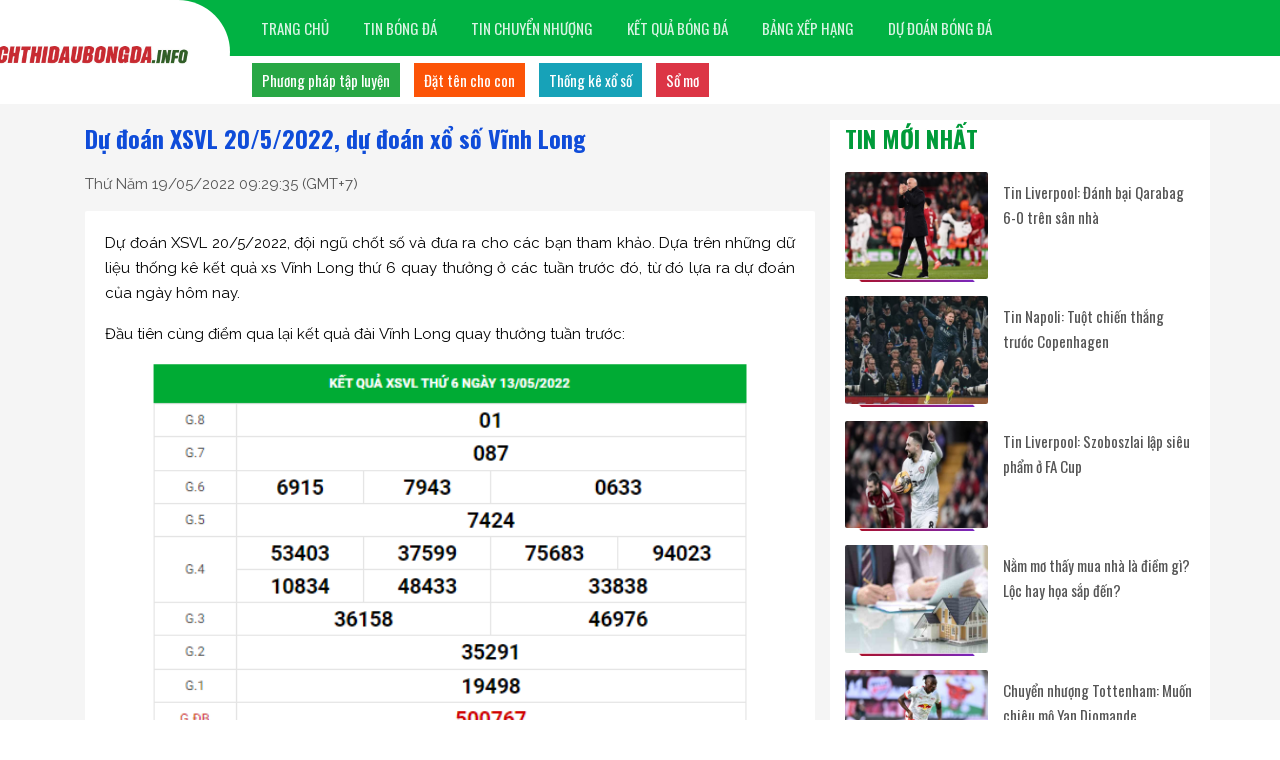

--- FILE ---
content_type: text/html; charset=UTF-8
request_url: https://lichthidaubongda.info/du-doan-xsvl-20-5-2022-du-doan-xo-so-vinh-long/
body_size: 10935
content:
<!doctype html>
<html lang="vi">
	<head>
		<meta charset="UTF-8">
		<meta name="viewport" content="width=device-width, initial-scale=1">
		<link rel="profile" href="https://gmpg.org/xfn/11">
		
		<link rel="stylesheet" href="https://lichthidaubongda.info/wp-content/themes/bongdaxoso/css/style.css" />
		<link href="https://fonts.googleapis.com/css2?family=Oswald:wght@300;400;500;600;700&amp;family=Raleway:wght@400;500;700&amp;family=Source+Sans+Pro:wght@700&amp;display=swap" rel="stylesheet">
		<!-- Custom -->
		<link type="text/css" rel="stylesheet" href="https://lichthidaubongda.info/wp-content/themes/bongdaxoso/css/custom.css">
		<script type="text/javascript"  src="https://lichthidaubongda.info/wp-content/themes/bongdaxoso/js/jquery-1.7.1.min.js"></script>
		<meta name='robots' content='index, follow, max-snippet:-1, max-image-preview:large, max-video-preview:-1' />

	<!-- This site is optimized with the Yoast SEO Premium plugin v23.6 (Yoast SEO v23.6) - https://yoast.com/wordpress/plugins/seo/ -->
	<title>Dự đoán XSVL 20/5/2022, dự đoán xổ số Vĩnh Long</title>
	<meta name="description" content="Dự đoán XSVL 20/5/2022, đội ngũ chốt số và đưa ra cho các bạn tham khảo. Dựa trên những dữ liệu thống kê kết quả xs Vĩnh Long thứ 6" />
	<link rel="canonical" href="https://lichthidaubongda.info/du-doan-xsvl-20-5-2022-du-doan-xo-so-vinh-long/" />
	<meta property="og:locale" content="vi_VN" />
	<meta property="og:type" content="article" />
	<meta property="og:title" content="Dự đoán XSVL 20/5/2022, dự đoán xổ số Vĩnh Long" />
	<meta property="og:description" content="Dự đoán XSVL 20/5/2022, đội ngũ chốt số và đưa ra cho các bạn tham khảo. Dựa trên những dữ liệu thống kê kết quả xs Vĩnh Long thứ 6" />
	<meta property="og:url" content="https://lichthidaubongda.info/du-doan-xsvl-20-5-2022-du-doan-xo-so-vinh-long/" />
	<meta property="og:site_name" content="Lichthidaubongda.info - Lịch thi đấu mới nhất hôm nay" />
	<meta property="article:published_time" content="2022-05-19T02:29:35+00:00" />
<meta property="og:image:secure_url" content="https://lichthidaubongda.info/wp-content/uploads/2022/05/du-doan-xsvl-min.jpg" />
	<meta property="og:image" content="https://lichthidaubongda.info/wp-content/uploads/2022/05/du-doan-xsvl-min.jpg" />
	<meta property="og:image:width" content="600" />
	<meta property="og:image:height" content="450" />
	<meta property="og:image:type" content="image/jpeg" />
	<meta name="author" content="anhpt" />
	<meta name="twitter:card" content="summary_large_image" />
	<meta name="twitter:label1" content="Được viết bởi" />
	<meta name="twitter:data1" content="anhpt" />
	<meta name="twitter:label2" content="Ước tính thời gian đọc" />
	<meta name="twitter:data2" content="2 phút" />
	<script type="application/ld+json" class="yoast-schema-graph">{"@context":"https://schema.org","@graph":[{"@type":"Article","@id":"https://lichthidaubongda.info/du-doan-xsvl-20-5-2022-du-doan-xo-so-vinh-long/#article","isPartOf":{"@id":"https://lichthidaubongda.info/du-doan-xsvl-20-5-2022-du-doan-xo-so-vinh-long/"},"author":{"name":"anhpt","@id":"https://lichthidaubongda.info/#/schema/person/5f353bd573bf8bcd90103a25c42d369b"},"headline":"Dự đoán XSVL 20/5/2022, dự đoán xổ số Vĩnh Long","datePublished":"2022-05-19T02:29:35+00:00","dateModified":"2022-05-19T02:29:35+00:00","mainEntityOfPage":{"@id":"https://lichthidaubongda.info/du-doan-xsvl-20-5-2022-du-doan-xo-so-vinh-long/"},"wordCount":424,"publisher":{"@id":"https://lichthidaubongda.info/#organization"},"image":{"@id":"https://lichthidaubongda.info/du-doan-xsvl-20-5-2022-du-doan-xo-so-vinh-long/#primaryimage"},"thumbnailUrl":"https://lichthidaubongda.info/wp-content/uploads/2022/05/du-doan-xsvl-min.jpg","articleSection":["Thống kê xổ số"],"inLanguage":"vi"},{"@type":"WebPage","@id":"https://lichthidaubongda.info/du-doan-xsvl-20-5-2022-du-doan-xo-so-vinh-long/","url":"https://lichthidaubongda.info/du-doan-xsvl-20-5-2022-du-doan-xo-so-vinh-long/","name":"Dự đoán XSVL 20/5/2022, dự đoán xổ số Vĩnh Long","isPartOf":{"@id":"https://lichthidaubongda.info/#website"},"primaryImageOfPage":{"@id":"https://lichthidaubongda.info/du-doan-xsvl-20-5-2022-du-doan-xo-so-vinh-long/#primaryimage"},"image":{"@id":"https://lichthidaubongda.info/du-doan-xsvl-20-5-2022-du-doan-xo-so-vinh-long/#primaryimage"},"thumbnailUrl":"https://lichthidaubongda.info/wp-content/uploads/2022/05/du-doan-xsvl-min.jpg","datePublished":"2022-05-19T02:29:35+00:00","dateModified":"2022-05-19T02:29:35+00:00","description":"Dự đoán XSVL 20/5/2022, đội ngũ chốt số và đưa ra cho các bạn tham khảo. Dựa trên những dữ liệu thống kê kết quả xs Vĩnh Long thứ 6","inLanguage":"vi","potentialAction":[{"@type":"ReadAction","target":["https://lichthidaubongda.info/du-doan-xsvl-20-5-2022-du-doan-xo-so-vinh-long/"]}]},{"@type":"ImageObject","inLanguage":"vi","@id":"https://lichthidaubongda.info/du-doan-xsvl-20-5-2022-du-doan-xo-so-vinh-long/#primaryimage","url":"https://lichthidaubongda.info/wp-content/uploads/2022/05/du-doan-xsvl-min.jpg","contentUrl":"https://lichthidaubongda.info/wp-content/uploads/2022/05/du-doan-xsvl-min.jpg","width":600,"height":450,"caption":"Dự đoán XSVL 20/5/2022"},{"@type":"WebSite","@id":"https://lichthidaubongda.info/#website","url":"https://lichthidaubongda.info/","name":"Lichthidaubongda.info - Lịch thi đấu mới nhất hôm nay","description":"","publisher":{"@id":"https://lichthidaubongda.info/#organization"},"potentialAction":[{"@type":"SearchAction","target":{"@type":"EntryPoint","urlTemplate":"https://lichthidaubongda.info/?s={search_term_string}"},"query-input":{"@type":"PropertyValueSpecification","valueRequired":true,"valueName":"search_term_string"}}],"inLanguage":"vi"},{"@type":"Organization","@id":"https://lichthidaubongda.info/#organization","name":"Lichthidaubongda.info - Lịch thi đấu mới nhất hôm nay","url":"https://lichthidaubongda.info/","logo":{"@type":"ImageObject","inLanguage":"vi","@id":"https://lichthidaubongda.info/#/schema/logo/image/","url":"https://lichthidaubongda.info/wp-content/uploads/2021/08/home-lichthidaubongda.jpg","contentUrl":"https://lichthidaubongda.info/wp-content/uploads/2021/08/home-lichthidaubongda.jpg","width":810,"height":150,"caption":"Lichthidaubongda.info - Lịch thi đấu mới nhất hôm nay"},"image":{"@id":"https://lichthidaubongda.info/#/schema/logo/image/"}},{"@type":"Person","@id":"https://lichthidaubongda.info/#/schema/person/5f353bd573bf8bcd90103a25c42d369b","name":"anhpt","image":{"@type":"ImageObject","inLanguage":"vi","@id":"https://lichthidaubongda.info/#/schema/person/image/","url":"https://secure.gravatar.com/avatar/7b9b50753576298d50ff58927285f132987b06c190fb889bcc9747b720e82502?s=96&d=mm&r=g","contentUrl":"https://secure.gravatar.com/avatar/7b9b50753576298d50ff58927285f132987b06c190fb889bcc9747b720e82502?s=96&d=mm&r=g","caption":"anhpt"}}]}</script>
	<!-- / Yoast SEO Premium plugin. -->


<link rel="alternate" title="oNhúng (JSON)" type="application/json+oembed" href="https://lichthidaubongda.info/wp-json/oembed/1.0/embed?url=https%3A%2F%2Flichthidaubongda.info%2Fdu-doan-xsvl-20-5-2022-du-doan-xo-so-vinh-long%2F" />
<link rel="alternate" title="oNhúng (XML)" type="text/xml+oembed" href="https://lichthidaubongda.info/wp-json/oembed/1.0/embed?url=https%3A%2F%2Flichthidaubongda.info%2Fdu-doan-xsvl-20-5-2022-du-doan-xo-so-vinh-long%2F&#038;format=xml" />
<style id='wp-img-auto-sizes-contain-inline-css'>
img:is([sizes=auto i],[sizes^="auto," i]){contain-intrinsic-size:3000px 1500px}
/*# sourceURL=wp-img-auto-sizes-contain-inline-css */
</style>
<style id='wp-emoji-styles-inline-css'>

	img.wp-smiley, img.emoji {
		display: inline !important;
		border: none !important;
		box-shadow: none !important;
		height: 1em !important;
		width: 1em !important;
		margin: 0 0.07em !important;
		vertical-align: -0.1em !important;
		background: none !important;
		padding: 0 !important;
	}
/*# sourceURL=wp-emoji-styles-inline-css */
</style>
<link rel='stylesheet' id='wp-block-library-css' href='https://lichthidaubongda.info/wp-includes/css/dist/block-library/style.min.css?ver=6.9' media='all' />
<style id='classic-theme-styles-inline-css'>
/*! This file is auto-generated */
.wp-block-button__link{color:#fff;background-color:#32373c;border-radius:9999px;box-shadow:none;text-decoration:none;padding:calc(.667em + 2px) calc(1.333em + 2px);font-size:1.125em}.wp-block-file__button{background:#32373c;color:#fff;text-decoration:none}
/*# sourceURL=/wp-includes/css/classic-themes.min.css */
</style>
<style id='global-styles-inline-css'>
:root{--wp--preset--aspect-ratio--square: 1;--wp--preset--aspect-ratio--4-3: 4/3;--wp--preset--aspect-ratio--3-4: 3/4;--wp--preset--aspect-ratio--3-2: 3/2;--wp--preset--aspect-ratio--2-3: 2/3;--wp--preset--aspect-ratio--16-9: 16/9;--wp--preset--aspect-ratio--9-16: 9/16;--wp--preset--color--black: #000000;--wp--preset--color--cyan-bluish-gray: #abb8c3;--wp--preset--color--white: #ffffff;--wp--preset--color--pale-pink: #f78da7;--wp--preset--color--vivid-red: #cf2e2e;--wp--preset--color--luminous-vivid-orange: #ff6900;--wp--preset--color--luminous-vivid-amber: #fcb900;--wp--preset--color--light-green-cyan: #7bdcb5;--wp--preset--color--vivid-green-cyan: #00d084;--wp--preset--color--pale-cyan-blue: #8ed1fc;--wp--preset--color--vivid-cyan-blue: #0693e3;--wp--preset--color--vivid-purple: #9b51e0;--wp--preset--gradient--vivid-cyan-blue-to-vivid-purple: linear-gradient(135deg,rgb(6,147,227) 0%,rgb(155,81,224) 100%);--wp--preset--gradient--light-green-cyan-to-vivid-green-cyan: linear-gradient(135deg,rgb(122,220,180) 0%,rgb(0,208,130) 100%);--wp--preset--gradient--luminous-vivid-amber-to-luminous-vivid-orange: linear-gradient(135deg,rgb(252,185,0) 0%,rgb(255,105,0) 100%);--wp--preset--gradient--luminous-vivid-orange-to-vivid-red: linear-gradient(135deg,rgb(255,105,0) 0%,rgb(207,46,46) 100%);--wp--preset--gradient--very-light-gray-to-cyan-bluish-gray: linear-gradient(135deg,rgb(238,238,238) 0%,rgb(169,184,195) 100%);--wp--preset--gradient--cool-to-warm-spectrum: linear-gradient(135deg,rgb(74,234,220) 0%,rgb(151,120,209) 20%,rgb(207,42,186) 40%,rgb(238,44,130) 60%,rgb(251,105,98) 80%,rgb(254,248,76) 100%);--wp--preset--gradient--blush-light-purple: linear-gradient(135deg,rgb(255,206,236) 0%,rgb(152,150,240) 100%);--wp--preset--gradient--blush-bordeaux: linear-gradient(135deg,rgb(254,205,165) 0%,rgb(254,45,45) 50%,rgb(107,0,62) 100%);--wp--preset--gradient--luminous-dusk: linear-gradient(135deg,rgb(255,203,112) 0%,rgb(199,81,192) 50%,rgb(65,88,208) 100%);--wp--preset--gradient--pale-ocean: linear-gradient(135deg,rgb(255,245,203) 0%,rgb(182,227,212) 50%,rgb(51,167,181) 100%);--wp--preset--gradient--electric-grass: linear-gradient(135deg,rgb(202,248,128) 0%,rgb(113,206,126) 100%);--wp--preset--gradient--midnight: linear-gradient(135deg,rgb(2,3,129) 0%,rgb(40,116,252) 100%);--wp--preset--font-size--small: 13px;--wp--preset--font-size--medium: 20px;--wp--preset--font-size--large: 36px;--wp--preset--font-size--x-large: 42px;--wp--preset--spacing--20: 0.44rem;--wp--preset--spacing--30: 0.67rem;--wp--preset--spacing--40: 1rem;--wp--preset--spacing--50: 1.5rem;--wp--preset--spacing--60: 2.25rem;--wp--preset--spacing--70: 3.38rem;--wp--preset--spacing--80: 5.06rem;--wp--preset--shadow--natural: 6px 6px 9px rgba(0, 0, 0, 0.2);--wp--preset--shadow--deep: 12px 12px 50px rgba(0, 0, 0, 0.4);--wp--preset--shadow--sharp: 6px 6px 0px rgba(0, 0, 0, 0.2);--wp--preset--shadow--outlined: 6px 6px 0px -3px rgb(255, 255, 255), 6px 6px rgb(0, 0, 0);--wp--preset--shadow--crisp: 6px 6px 0px rgb(0, 0, 0);}:where(.is-layout-flex){gap: 0.5em;}:where(.is-layout-grid){gap: 0.5em;}body .is-layout-flex{display: flex;}.is-layout-flex{flex-wrap: wrap;align-items: center;}.is-layout-flex > :is(*, div){margin: 0;}body .is-layout-grid{display: grid;}.is-layout-grid > :is(*, div){margin: 0;}:where(.wp-block-columns.is-layout-flex){gap: 2em;}:where(.wp-block-columns.is-layout-grid){gap: 2em;}:where(.wp-block-post-template.is-layout-flex){gap: 1.25em;}:where(.wp-block-post-template.is-layout-grid){gap: 1.25em;}.has-black-color{color: var(--wp--preset--color--black) !important;}.has-cyan-bluish-gray-color{color: var(--wp--preset--color--cyan-bluish-gray) !important;}.has-white-color{color: var(--wp--preset--color--white) !important;}.has-pale-pink-color{color: var(--wp--preset--color--pale-pink) !important;}.has-vivid-red-color{color: var(--wp--preset--color--vivid-red) !important;}.has-luminous-vivid-orange-color{color: var(--wp--preset--color--luminous-vivid-orange) !important;}.has-luminous-vivid-amber-color{color: var(--wp--preset--color--luminous-vivid-amber) !important;}.has-light-green-cyan-color{color: var(--wp--preset--color--light-green-cyan) !important;}.has-vivid-green-cyan-color{color: var(--wp--preset--color--vivid-green-cyan) !important;}.has-pale-cyan-blue-color{color: var(--wp--preset--color--pale-cyan-blue) !important;}.has-vivid-cyan-blue-color{color: var(--wp--preset--color--vivid-cyan-blue) !important;}.has-vivid-purple-color{color: var(--wp--preset--color--vivid-purple) !important;}.has-black-background-color{background-color: var(--wp--preset--color--black) !important;}.has-cyan-bluish-gray-background-color{background-color: var(--wp--preset--color--cyan-bluish-gray) !important;}.has-white-background-color{background-color: var(--wp--preset--color--white) !important;}.has-pale-pink-background-color{background-color: var(--wp--preset--color--pale-pink) !important;}.has-vivid-red-background-color{background-color: var(--wp--preset--color--vivid-red) !important;}.has-luminous-vivid-orange-background-color{background-color: var(--wp--preset--color--luminous-vivid-orange) !important;}.has-luminous-vivid-amber-background-color{background-color: var(--wp--preset--color--luminous-vivid-amber) !important;}.has-light-green-cyan-background-color{background-color: var(--wp--preset--color--light-green-cyan) !important;}.has-vivid-green-cyan-background-color{background-color: var(--wp--preset--color--vivid-green-cyan) !important;}.has-pale-cyan-blue-background-color{background-color: var(--wp--preset--color--pale-cyan-blue) !important;}.has-vivid-cyan-blue-background-color{background-color: var(--wp--preset--color--vivid-cyan-blue) !important;}.has-vivid-purple-background-color{background-color: var(--wp--preset--color--vivid-purple) !important;}.has-black-border-color{border-color: var(--wp--preset--color--black) !important;}.has-cyan-bluish-gray-border-color{border-color: var(--wp--preset--color--cyan-bluish-gray) !important;}.has-white-border-color{border-color: var(--wp--preset--color--white) !important;}.has-pale-pink-border-color{border-color: var(--wp--preset--color--pale-pink) !important;}.has-vivid-red-border-color{border-color: var(--wp--preset--color--vivid-red) !important;}.has-luminous-vivid-orange-border-color{border-color: var(--wp--preset--color--luminous-vivid-orange) !important;}.has-luminous-vivid-amber-border-color{border-color: var(--wp--preset--color--luminous-vivid-amber) !important;}.has-light-green-cyan-border-color{border-color: var(--wp--preset--color--light-green-cyan) !important;}.has-vivid-green-cyan-border-color{border-color: var(--wp--preset--color--vivid-green-cyan) !important;}.has-pale-cyan-blue-border-color{border-color: var(--wp--preset--color--pale-cyan-blue) !important;}.has-vivid-cyan-blue-border-color{border-color: var(--wp--preset--color--vivid-cyan-blue) !important;}.has-vivid-purple-border-color{border-color: var(--wp--preset--color--vivid-purple) !important;}.has-vivid-cyan-blue-to-vivid-purple-gradient-background{background: var(--wp--preset--gradient--vivid-cyan-blue-to-vivid-purple) !important;}.has-light-green-cyan-to-vivid-green-cyan-gradient-background{background: var(--wp--preset--gradient--light-green-cyan-to-vivid-green-cyan) !important;}.has-luminous-vivid-amber-to-luminous-vivid-orange-gradient-background{background: var(--wp--preset--gradient--luminous-vivid-amber-to-luminous-vivid-orange) !important;}.has-luminous-vivid-orange-to-vivid-red-gradient-background{background: var(--wp--preset--gradient--luminous-vivid-orange-to-vivid-red) !important;}.has-very-light-gray-to-cyan-bluish-gray-gradient-background{background: var(--wp--preset--gradient--very-light-gray-to-cyan-bluish-gray) !important;}.has-cool-to-warm-spectrum-gradient-background{background: var(--wp--preset--gradient--cool-to-warm-spectrum) !important;}.has-blush-light-purple-gradient-background{background: var(--wp--preset--gradient--blush-light-purple) !important;}.has-blush-bordeaux-gradient-background{background: var(--wp--preset--gradient--blush-bordeaux) !important;}.has-luminous-dusk-gradient-background{background: var(--wp--preset--gradient--luminous-dusk) !important;}.has-pale-ocean-gradient-background{background: var(--wp--preset--gradient--pale-ocean) !important;}.has-electric-grass-gradient-background{background: var(--wp--preset--gradient--electric-grass) !important;}.has-midnight-gradient-background{background: var(--wp--preset--gradient--midnight) !important;}.has-small-font-size{font-size: var(--wp--preset--font-size--small) !important;}.has-medium-font-size{font-size: var(--wp--preset--font-size--medium) !important;}.has-large-font-size{font-size: var(--wp--preset--font-size--large) !important;}.has-x-large-font-size{font-size: var(--wp--preset--font-size--x-large) !important;}
:where(.wp-block-post-template.is-layout-flex){gap: 1.25em;}:where(.wp-block-post-template.is-layout-grid){gap: 1.25em;}
:where(.wp-block-term-template.is-layout-flex){gap: 1.25em;}:where(.wp-block-term-template.is-layout-grid){gap: 1.25em;}
:where(.wp-block-columns.is-layout-flex){gap: 2em;}:where(.wp-block-columns.is-layout-grid){gap: 2em;}
:root :where(.wp-block-pullquote){font-size: 1.5em;line-height: 1.6;}
/*# sourceURL=global-styles-inline-css */
</style>
<script src="https://lichthidaubongda.info/wp-includes/js/jquery/jquery.min.js?ver=3.7.1" id="jquery-core-js"></script>
<script src="https://lichthidaubongda.info/wp-includes/js/jquery/jquery-migrate.min.js?ver=3.4.1" id="jquery-migrate-js"></script>
<link rel="https://api.w.org/" href="https://lichthidaubongda.info/wp-json/" /><link rel="alternate" title="JSON" type="application/json" href="https://lichthidaubongda.info/wp-json/wp/v2/posts/3191" /><meta name="generator" content="WordPress 6.9" />
<link rel='shortlink' href='https://lichthidaubongda.info/?p=3191' />
<link rel="icon" href="https://lichthidaubongda.info/wp-content/uploads/2021/08/cropped-favicon-32x32.png" sizes="32x32" />
<link rel="icon" href="https://lichthidaubongda.info/wp-content/uploads/2021/08/cropped-favicon-192x192.png" sizes="192x192" />
<link rel="apple-touch-icon" href="https://lichthidaubongda.info/wp-content/uploads/2021/08/cropped-favicon-180x180.png" />
<meta name="msapplication-TileImage" content="https://lichthidaubongda.info/wp-content/uploads/2021/08/cropped-favicon-270x270.png" />
		
<!-- Global site tag (gtag.js) - Google Analytics -->
<script async src="https://www.googletagmanager.com/gtag/js?id=UA-227865350-1"></script>
<script>
  window.dataLayer = window.dataLayer || [];
  function gtag(){dataLayer.push(arguments);}
  gtag('js', new Date());

  gtag('config', 'UA-227865350-1');
</script>
    		<link rel="amphtml" href="https://lichthidaubongda.info/du-doan-xsvl-20-5-2022-du-doan-xo-so-vinh-long/amp/">
		</head>

	<body class="wp-singular post-template-default single single-post postid-3191 single-format-standard wp-custom-logo wp-theme-bongdaxoso">
			<div id="app">
			<main>
				<header id="header">
					<div class="section-menu">
						<nav class="navbar navbar-expand-md main-menu d-none d-lg-flex">
							<div class="container">
								<div class="logo-sticky"> <a href="https://lichthidaubongda.info" title="Lichthidaubongda.info &#8211; Lịch thi đấu mới nhất hôm nay"> <img src="https://lichthidaubongda.info/wp-content/uploads/2021/08/home-lichthidaubongda.jpg" width="240" height="50" alt="logo" class="logo"> </a></div>
								<button class="navbar-toggler" type="button" data-toggle="collapse" data-target="#navbarSupportedContent" aria-controls="navbarSupportedContent" aria-expanded="false" aria-label="Toggle navigation"> <span class="navbar-toggler-icon"></span> </button>
								<div class="collapse navbar-collapse " id="navbarSupportedContent">
									<ul id="menu-main-menu" class="navbar-nav mr-auto"><li id="menu-item-5" class="menu-item menu-item-type-custom menu-item-object-custom menu-item-home menu-item-5"><a href="https://lichthidaubongda.info/" class="nav-link">Trang chủ</a></li>
<li id="menu-item-194" class="menu-item menu-item-type-taxonomy menu-item-object-category menu-item-194"><a href="https://lichthidaubongda.info/tin-bong-da/" class="nav-link">Tin bóng đá</a></li>
<li id="menu-item-151" class="menu-item menu-item-type-taxonomy menu-item-object-category menu-item-151"><a href="https://lichthidaubongda.info/tin-chuyen-nhuong/" class="nav-link">Tin chuyển nhượng</a></li>
<li id="menu-item-52" class="menu-item menu-item-type-post_type menu-item-object-page menu-item-52"><a href="https://lichthidaubongda.info/ket-qua-bong-da/" class="nav-link">Kết quả bóng đá</a></li>
<li id="menu-item-51" class="menu-item menu-item-type-post_type menu-item-object-page menu-item-51"><a href="https://lichthidaubongda.info/bang-xep-hang-bong-da/" class="nav-link">Bảng xếp hạng</a></li>
<li id="menu-item-193" class="menu-item menu-item-type-taxonomy menu-item-object-category menu-item-193"><a href="https://lichthidaubongda.info/du-doan-bong-da/" class="nav-link">Dự đoán bóng đá</a></li>
</ul>								</div>
							</div>
						</nav>
						<div class="sub-menu d-none d-lg-flex">
							<div class="container">
								<ul id="menu-sub-menu" class="">
									<li class="style-1 nav-item menu-item"><a class="nav-link" href="https://lichthidaubongda.info/phuong-phap-tap-luyen/" title="Phương pháp tập luyện">Phương pháp tập luyện</a></li>
									<li class="style-2 nav-item menu-item"><a class="nav-link" href="https://lichthidaubongda.info/dat-ten-cho-con/" title="Đặt tên cho con">Đặt tên cho con</a></li>
									<li class="style-3 nav-item menu-item"><a class="nav-link" href="https://lichthidaubongda.info/thong-ke-xo-so/" title="Thống kê xổ số">Thống kê xổ số</a></li>
									<li class="style-4 nav-item menu-item"><a class="nav-link" href="https://lichthidaubongda.info/so-mo/" title="Sổ mơ">Sổ mơ</a></li>
								</ul>
							</div>
						</div>
					</div>
					<div class="d-block d-sm-none nav-mobile">
						<nav class="navbar navbar-dark navbar-1">
							<div class="logo-cnt"> <a class="navbar-brand" href="https://lichthidaubongda.info" title="Lichthidaubongda.info &#8211; Lịch thi đấu mới nhất hôm nay"> <img src="https://lichthidaubongda.info/wp-content/uploads/2021/08/home-lichthidaubongda.jpg" width="240" height="50" alt="logo" class="logo"> </a></div>
							<button class="navbar-toggler" type="button" data-toggle="collapse" data-target="#navbarSupportedContent15" aria-controls="navbarSupportedContent15" aria-expanded="false" aria-label="Toggle navigation"><span class="navbar-toggler-icon"></span></button>
							<div class="collapse navbar-collapse" id="navbarSupportedContent15">
								<ul id="menu-menu-mobile" class="navbar-nav mr-auto"><li class="menu-item menu-item-type-custom menu-item-object-custom menu-item-home menu-item-5"><a href="https://lichthidaubongda.info/" class="nav-link">Trang chủ</a></li>
<li class="menu-item menu-item-type-taxonomy menu-item-object-category menu-item-194"><a href="https://lichthidaubongda.info/tin-bong-da/" class="nav-link">Tin bóng đá</a></li>
<li class="menu-item menu-item-type-taxonomy menu-item-object-category menu-item-151"><a href="https://lichthidaubongda.info/tin-chuyen-nhuong/" class="nav-link">Tin chuyển nhượng</a></li>
<li class="menu-item menu-item-type-post_type menu-item-object-page menu-item-52"><a href="https://lichthidaubongda.info/ket-qua-bong-da/" class="nav-link">Kết quả bóng đá</a></li>
<li class="menu-item menu-item-type-post_type menu-item-object-page menu-item-51"><a href="https://lichthidaubongda.info/bang-xep-hang-bong-da/" class="nav-link">Bảng xếp hạng</a></li>
<li class="menu-item menu-item-type-taxonomy menu-item-object-category menu-item-193"><a href="https://lichthidaubongda.info/du-doan-bong-da/" class="nav-link">Dự đoán bóng đá</a></li>
</ul>							</div>
						</nav>
						<div class="d-block d-lg-none menu_bottom justify-content-between" id="div_footer1">
						 	<ul class="d-flex">
							  <li><a href="https://lichthidaubongda.info/phuong-phap-tap-luyen/" title="Phương pháp tập luyện">Phương pháp tập luyện</a></li>
							  <li><a href="https://lichthidaubongda.info/dat-ten-cho-con/" title="Đặt tên cho con">Đặt tên cho con</a></li>
							  <li><a href="https://lichthidaubongda.info/thong-ke-xo-so/" title="Thống kê xổ số">Thống kê xổ số</a></li>
							  <li><a href="https://lichthidaubongda.info/so-mo/" title="Sổ mơ">Sổ mơ</a></li>
							</ul>
					   </div>
					</div>
				</header>
				<script type="text/javascript">
					$('.navbar-toggler').click(function() {
					   $('#navbarSupportedContent15').toggleClass("show");
				   });
					var header = document.getElementById("div_footer1");
					// Get the offset position of the navbar
					var sticky = jQuery('.menu_bottom').offset().top;
					// Add the sticky class to the header when you reach its scroll position. Remove "sticky" when you leave the scroll position
					function funcScroll() {
					  if (window.pageYOffset > sticky) {
						header.classList.add("sticky");
					  } else {
						header.classList.remove("sticky");
					  }
					}
					window.onscroll = function() {funcScroll()};
				 </script><main>
	<div class="container main">
		<div class="content_page row pt-3" role="document">
			<div class="col-xs-12 col-sm-12 col-md-8">
				<div class="row">
					<div class="col-sm-12">
						<div class="news_content">
						    
							<h1 class="title">Dự đoán XSVL 20/5/2022, dự đoán xổ số Vĩnh Long</h1>
							<div class="meta-post"><span class="posted-on"><p class="ptimezone fregular"><time class="entry-date published updated" datetime="2022-05-19T09:29:35+07:00">Thứ Năm 19/05/2022 09:29:35</time> (GMT+7)</p></span></div>
							<div class="content single_detail">
								<p>Dự đoán XSVL 20/5/2022, đội ngũ chốt số và đưa ra cho các bạn tham khảo. Dựa trên những dữ liệu thống kê kết quả xs Vĩnh Long thứ 6 quay thưởng ở các tuần trước đó, từ đó lựa ra dự đoán của ngày hôm nay.</p>
<p>Đầu tiên cùng điểm qua lại kết quả đài Vĩnh Long quay thưởng tuần trước:</p>
<p><img fetchpriority="high" decoding="async" class="aligncenter size-full wp-image-3194" src="https://lichthidaubongda.info/wp-content/uploads/2022/05/du-doan-xsvl-20-5-2022-du-doan-xo-so-vinh-long.png" alt="" width="510" height="318" srcset="https://lichthidaubongda.info/wp-content/uploads/2022/05/du-doan-xsvl-20-5-2022-du-doan-xo-so-vinh-long.png 510w, https://lichthidaubongda.info/wp-content/uploads/2022/05/du-doan-xsvl-20-5-2022-du-doan-xo-so-vinh-long-300x187.png 300w" sizes="(max-width: 510px) 100vw, 510px" /></p>
<h2><strong>Thống kê kết quả xổ số XSVL 20/5/2022</strong></h2>
<p>Thống kê KQXS Vĩnh Long sẽ mang đến cho anh em các thông tin tham khảo về kết quả xổ số Vĩnh Long đã về trong thời gian qua, giúp bạn cân nhắc một cách kỹ lưỡng trước khi lựa chọn một bộ số may mắn hôm nay.</p>
<p>– Đầu loto về nhiều nhất: 6</p>
<p>– Đuôi loto về nhiều nhất: 4</p>
<p>– Lô tô gan: 70-76-96-82-51</p>
<p>– Lô tô về nhiều trong tháng: 15-19-22-26-29</p>
<p>Xem thêm: <a href="http://sxmb.vn/thong-ke-giai-dac-biet-xo-so-mien-bac.html" data-cke-saved-href="http://sxmb.vn/thong-ke-giai-dac-biet-xo-so-mien-bac.html"><em>Thống kê giải đặc biệt</em></a> để biết các số đã về trong thời gian qua.</p>
<h2><strong>Chốt số dự đoán XSVL ngày 20/5/2022</strong></h2>
<p>Thông qua những kết quả đã phân tích, chốt số <em><a href="https://lichthidaubongda.info/du-doan-xo-so/">dự đoán kqxs</a></em> Vĩnh Long hôm nay với tỷ lệ trúng cao nhất như sau:</p>
<p>Dự đoán xổ số Vĩnh Long 20/5/2022<br />
thống kê đặc biệt Vĩnh Long : 4, 7<br />
thống kê lô giải 8: 53<br />
Bao lô 2 số đẹp nhất: 67-85-14</p>
<h2>Kết quả quay thử xổ số Vĩnh Long</h2>
<p>Quay thử xổ số XSVL hôm nay ngày 20/5/2022 với những con số được máy tính chọn lựa ngẫu nhiên dựa trên dữ liệu từ hệ thống. Dưới đây là kết quả quay thử XSVL hôm nay bạn có thể lấy đó làm tham khảo.</p>
<p><img decoding="async" class="aligncenter size-full wp-image-3192" src="https://lichthidaubongda.info/wp-content/uploads/2022/05/quay-thu-xs-20.png" alt="" width="449" height="356" srcset="https://lichthidaubongda.info/wp-content/uploads/2022/05/quay-thu-xs-20.png 449w, https://lichthidaubongda.info/wp-content/uploads/2022/05/quay-thu-xs-20-300x238.png 300w" sizes="(max-width: 449px) 100vw, 449px" /></p>
<p>Những dự đoán trên chỉ mang tính chất tham khảo, chúc bạn may mắn. Bạn có thể theo dõi <em><a href="https://xosodaiviet.mobi/xsmb-xo-so-mien-bac-kqxsmb.html" data-cke-saved-href="https://xosodaiviet.mobi/xsmb-xo-so-mien-bac-kqxsmb.html">kết quả xổ số miền Bắc</a></em> tại đây.</p>
<p style="font-weight: bold;font-style: italic;">"Các con số gợi ý chỉ mang tính tham khảo. Hãy ưu tiên các sản phẩm lô tô do Nhà nước phát hành để vừa giải trí an toàn, vừa đảm bảo “ích nước, lợi nhà”"</p>							</div>
							<!-- relate box -->
							<div class="relate-box">
								<div class="block-title">
									<span class="dashicons dashicons-format-aside"></span>
									<span class="title-text">Tin liên quan</span>
								</div>
								<ul>
																					<li>
													<a href="https://lichthidaubongda.info/du-doan-xo-so-mien-trung-14-5-2022/" title="Dự đoán xổ số Miền Trung 14/5/2022 phân tích xổ số thứ 7">Dự đoán xổ số Miền Trung 14/5/2022 phân tích xổ số thứ 7</a>
												</li>
																								<li>
													<a href="https://lichthidaubongda.info/du-doan-xsag-12-5-2022/" title="Dự đoán XSAG 12/5/2022 chốt số lô giải tám thứ 5">Dự đoán XSAG 12/5/2022 chốt số lô giải tám thứ 5</a>
												</li>
																								<li>
													<a href="https://lichthidaubongda.info/du-doan-xsmb-9-5-2022-du-doan-xo-so-mien-bac/" title="Dự đoán XSMB 9/5/2022, dự đoán xổ số miền Bắc">Dự đoán XSMB 9/5/2022, dự đoán xổ số miền Bắc</a>
												</li>
																								<li>
													<a href="https://lichthidaubongda.info/du-doan-xsmn-ngay-7-5-2022-thong-ke-ket-qua-sxmn-thu-7/" title="Dự đoán XSMN ngày 7/5/2022 &#8211; Thống kê kết quả SXMN thứ 7">Dự đoán XSMN ngày 7/5/2022 &#8211; Thống kê kết quả SXMN thứ 7</a>
												</li>
																								<li>
													<a href="https://lichthidaubongda.info/du-doan-xsbth-5-5-2022/" title="Dự đoán XSBTH 5/5/2022 phân tích chi tiết chuẩn xác">Dự đoán XSBTH 5/5/2022 phân tích chi tiết chuẩn xác</a>
												</li>
																				</ul>
							</div>
						</div>
					</div>
				</div>
			</div>
			<div class="col-xs-12 col-sm-12 col-md-4 sidebar_right">
				<section id="lovepostnews-2" class="widget related_post-2 widget_related_post">		<div class="wd-related">
						<div class="title_box mb-3">
				<span><strong>TIN MỚI NHẤT</strong></span>
			</div>
			<div class="wd-list">
								<div class="item_post">
					<div class="row">
						<div class="col-4 col-lg-5 pr-0">
							<a href="https://lichthidaubongda.info/tin-liverpool-danh-bai-qarabag-6-0-tren-san-nha/" class="thumbnail" title="Tin Liverpool: Đánh bại Qarabag 6-0 trên sân nhà">
								<img width="600" height="450" src="https://lichthidaubongda.info/wp-content/uploads/2026/01/tin-liverpool-danh-bai-qarabag-6-0-tren-san-nha.jpg" class="img-responsive img-post sidebar-img wp-post-image" alt="Tin Liverpool: Đánh bại Qarabag 6-0 trên sân nhà" title="Tin Liverpool: Đánh bại Qarabag 6-0 trên sân nhà" decoding="async" loading="lazy" />							</a>
					   </div>
						<div class="col-8 col-lg-7">
						  <a href="https://lichthidaubongda.info/tin-liverpool-danh-bai-qarabag-6-0-tren-san-nha/" title="Tin Liverpool: Đánh bại Qarabag 6-0 trên sân nhà">
							 <div class="title_name margin-top-xs">Tin Liverpool: Đánh bại Qarabag 6-0 trên sân nhà</div>
						  </a>
						</div>
					</div>
				</div>
								<div class="item_post">
					<div class="row">
						<div class="col-4 col-lg-5 pr-0">
							<a href="https://lichthidaubongda.info/tin-napoli-tuot-chien-thang-truoc-copenhagen/" class="thumbnail" title="Tin Napoli: Tuột chiến thắng trước Copenhagen">
								<img width="600" height="450" src="https://lichthidaubongda.info/wp-content/uploads/2026/01/tin-napoli-tuot-chien-thang-truoc-copenhagen.jpg" class="img-responsive img-post sidebar-img wp-post-image" alt="Tin Napoli: Tuột chiến thắng trước Copenhagen" title="Tin Napoli: Tuột chiến thắng trước Copenhagen" decoding="async" loading="lazy" />							</a>
					   </div>
						<div class="col-8 col-lg-7">
						  <a href="https://lichthidaubongda.info/tin-napoli-tuot-chien-thang-truoc-copenhagen/" title="Tin Napoli: Tuột chiến thắng trước Copenhagen">
							 <div class="title_name margin-top-xs">Tin Napoli: Tuột chiến thắng trước Copenhagen</div>
						  </a>
						</div>
					</div>
				</div>
								<div class="item_post">
					<div class="row">
						<div class="col-4 col-lg-5 pr-0">
							<a href="https://lichthidaubongda.info/tin-liverpool-szoboszlai-lap-sieu-pham-o-fa-cup/" class="thumbnail" title="Tin Liverpool: Szoboszlai lập siêu phẩm ở FA Cup">
								<img width="600" height="450" src="https://lichthidaubongda.info/wp-content/uploads/2026/01/tin-liverpool-szoboszlai-lap-sieu-pham-o-fa-cup.jpeg" class="img-responsive img-post sidebar-img wp-post-image" alt="Tin Liverpool: Szoboszlai lập siêu phẩm ở FA Cup" title="Tin Liverpool: Szoboszlai lập siêu phẩm ở FA Cup" decoding="async" loading="lazy" />							</a>
					   </div>
						<div class="col-8 col-lg-7">
						  <a href="https://lichthidaubongda.info/tin-liverpool-szoboszlai-lap-sieu-pham-o-fa-cup/" title="Tin Liverpool: Szoboszlai lập siêu phẩm ở FA Cup">
							 <div class="title_name margin-top-xs">Tin Liverpool: Szoboszlai lập siêu phẩm ở FA Cup</div>
						  </a>
						</div>
					</div>
				</div>
								<div class="item_post">
					<div class="row">
						<div class="col-4 col-lg-5 pr-0">
							<a href="https://lichthidaubongda.info/nam-mo-thay-mua-nha-la-diem-gi/" class="thumbnail" title="Nằm mơ thấy mua nhà là điềm gì? Lộc hay họa sắp đến?">
								<img width="600" height="450" src="https://lichthidaubongda.info/wp-content/uploads/2026/01/mo-thay-mua-nha1-1.jpg" class="img-responsive img-post sidebar-img wp-post-image" alt="Nằm mơ thấy mua nhà là điềm gì? Lộc hay họa sắp đến?" title="Nằm mơ thấy mua nhà là điềm gì? Lộc hay họa sắp đến?" decoding="async" loading="lazy" />							</a>
					   </div>
						<div class="col-8 col-lg-7">
						  <a href="https://lichthidaubongda.info/nam-mo-thay-mua-nha-la-diem-gi/" title="Nằm mơ thấy mua nhà là điềm gì? Lộc hay họa sắp đến?">
							 <div class="title_name margin-top-xs">Nằm mơ thấy mua nhà là điềm gì? Lộc hay họa sắp đến?</div>
						  </a>
						</div>
					</div>
				</div>
								<div class="item_post">
					<div class="row">
						<div class="col-4 col-lg-5 pr-0">
							<a href="https://lichthidaubongda.info/chuyen-nhuong-tottenham-muon-chieu-mo-yan-diomande/" class="thumbnail" title="Chuyển nhượng Tottenham: Muốn chiêu mộ Yan Diomande">
								<img width="600" height="450" src="https://lichthidaubongda.info/wp-content/uploads/2025/12/chuyen-nhuong-tottenham.jpg" class="img-responsive img-post sidebar-img wp-post-image" alt="Chuyển nhượng Tottenham: Muốn chiêu mộ Yan Diomande" title="Chuyển nhượng Tottenham: Muốn chiêu mộ Yan Diomande" decoding="async" loading="lazy" />							</a>
					   </div>
						<div class="col-8 col-lg-7">
						  <a href="https://lichthidaubongda.info/chuyen-nhuong-tottenham-muon-chieu-mo-yan-diomande/" title="Chuyển nhượng Tottenham: Muốn chiêu mộ Yan Diomande">
							 <div class="title_name margin-top-xs">Chuyển nhượng Tottenham: Muốn chiêu mộ Yan Diomande</div>
						  </a>
						</div>
					</div>
				</div>
							</div>
		</div>
	</section><section id="vnkplus_post-5" class="widget related_post-2 widget_related_post">	<div class="wd-related">
				<div class="title_box mb-3">
			<span><strong>
				<a title="Tin bóng đá" href="https://lichthidaubongda.info/tin-bong-da/">
					Tin bóng đá				</a>
			</strong></span>
		</div>
		<div class="wd-list">
						<div class="item_post">
				<div class="row">
				   <div class="col-4 col-lg-5 pr-0">
						<a href="https://lichthidaubongda.info/tin-liverpool-danh-bai-qarabag-6-0-tren-san-nha/" class="thumbnail" title="Tin Liverpool: Đánh bại Qarabag 6-0 trên sân nhà">
							<img width="600" height="450" src="https://lichthidaubongda.info/wp-content/uploads/2026/01/tin-liverpool-danh-bai-qarabag-6-0-tren-san-nha.jpg" class="img-responsive img-post sidebar-img wp-post-image" alt="Tin Liverpool: Đánh bại Qarabag 6-0 trên sân nhà" title="Tin Liverpool: Đánh bại Qarabag 6-0 trên sân nhà" decoding="async" loading="lazy" />						</a>
				   </div>
				   <div class="col-8 col-lg-7">
					  <a href="https://lichthidaubongda.info/tin-liverpool-danh-bai-qarabag-6-0-tren-san-nha/" title="Tin Liverpool: Đánh bại Qarabag 6-0 trên sân nhà">
						 <div class="title_name margin-top-xs">Tin Liverpool: Đánh bại Qarabag 6-0 trên sân nhà</div>
					  </a>
				  </div>
			</div>
		</div>
					<div class="item_post">
				<div class="row">
				   <div class="col-4 col-lg-5 pr-0">
						<a href="https://lichthidaubongda.info/tin-napoli-tuot-chien-thang-truoc-copenhagen/" class="thumbnail" title="Tin Napoli: Tuột chiến thắng trước Copenhagen">
							<img width="600" height="450" src="https://lichthidaubongda.info/wp-content/uploads/2026/01/tin-napoli-tuot-chien-thang-truoc-copenhagen.jpg" class="img-responsive img-post sidebar-img wp-post-image" alt="Tin Napoli: Tuột chiến thắng trước Copenhagen" title="Tin Napoli: Tuột chiến thắng trước Copenhagen" decoding="async" loading="lazy" />						</a>
				   </div>
				   <div class="col-8 col-lg-7">
					  <a href="https://lichthidaubongda.info/tin-napoli-tuot-chien-thang-truoc-copenhagen/" title="Tin Napoli: Tuột chiến thắng trước Copenhagen">
						 <div class="title_name margin-top-xs">Tin Napoli: Tuột chiến thắng trước Copenhagen</div>
					  </a>
				  </div>
			</div>
		</div>
					<div class="item_post">
				<div class="row">
				   <div class="col-4 col-lg-5 pr-0">
						<a href="https://lichthidaubongda.info/tin-liverpool-szoboszlai-lap-sieu-pham-o-fa-cup/" class="thumbnail" title="Tin Liverpool: Szoboszlai lập siêu phẩm ở FA Cup">
							<img width="600" height="450" src="https://lichthidaubongda.info/wp-content/uploads/2026/01/tin-liverpool-szoboszlai-lap-sieu-pham-o-fa-cup.jpeg" class="img-responsive img-post sidebar-img wp-post-image" alt="Tin Liverpool: Szoboszlai lập siêu phẩm ở FA Cup" title="Tin Liverpool: Szoboszlai lập siêu phẩm ở FA Cup" decoding="async" loading="lazy" />						</a>
				   </div>
				   <div class="col-8 col-lg-7">
					  <a href="https://lichthidaubongda.info/tin-liverpool-szoboszlai-lap-sieu-pham-o-fa-cup/" title="Tin Liverpool: Szoboszlai lập siêu phẩm ở FA Cup">
						 <div class="title_name margin-top-xs">Tin Liverpool: Szoboszlai lập siêu phẩm ở FA Cup</div>
					  </a>
				  </div>
			</div>
		</div>
					<div class="item_post">
				<div class="row">
				   <div class="col-4 col-lg-5 pr-0">
						<a href="https://lichthidaubongda.info/so-ban-thang-cua-ronaldo-o-dau-truong-chau-au/" class="thumbnail" title="Khám phá số bàn thắng của Ronaldo ở đấu trường châu Âu">
							<img width="600" height="450" src="https://lichthidaubongda.info/wp-content/uploads/2025/12/kham-pha-so-ban-thang-cua-ronaldo-o-dau-truong-chau-au.jpg" class="img-responsive img-post sidebar-img wp-post-image" alt="Khám phá số bàn thắng của Ronaldo ở đấu trường châu Âu" title="Khám phá số bàn thắng của Ronaldo ở đấu trường châu Âu" decoding="async" loading="lazy" />						</a>
				   </div>
				   <div class="col-8 col-lg-7">
					  <a href="https://lichthidaubongda.info/so-ban-thang-cua-ronaldo-o-dau-truong-chau-au/" title="Khám phá số bàn thắng của Ronaldo ở đấu trường châu Âu">
						 <div class="title_name margin-top-xs">Khám phá số bàn thắng của Ronaldo ở đấu trường châu Âu</div>
					  </a>
				  </div>
			</div>
		</div>
					<div class="item_post">
				<div class="row">
				   <div class="col-4 col-lg-5 pr-0">
						<a href="https://lichthidaubongda.info/ronaldo-co-bao-nhieu-qua-bong-vang/" class="thumbnail" title="Ronaldo có bao nhiêu quả bóng vàng? Kỷ nguyên CR7">
							<img width="600" height="450" src="https://lichthidaubongda.info/wp-content/uploads/2025/12/ronaldo1.jpg" class="img-responsive img-post sidebar-img wp-post-image" alt="Ronaldo có bao nhiêu quả bóng vàng? Kỷ nguyên CR7" title="Ronaldo có bao nhiêu quả bóng vàng? Kỷ nguyên CR7" decoding="async" loading="lazy" />						</a>
				   </div>
				   <div class="col-8 col-lg-7">
					  <a href="https://lichthidaubongda.info/ronaldo-co-bao-nhieu-qua-bong-vang/" title="Ronaldo có bao nhiêu quả bóng vàng? Kỷ nguyên CR7">
						 <div class="title_name margin-top-xs">Ronaldo có bao nhiêu quả bóng vàng? Kỷ nguyên CR7</div>
					  </a>
				  </div>
			</div>
		</div>
			</div>
</section>			</div>
		</div>
	</div>
</main>
			<footer class="page-footer font-small unique-color-dark pt-4">
				<div class="">
					<div class="text-center">
						<ul class="list_bot_cat">
						<li><a title="Lịch thi đấu bóng đá" href="https://lichthidaubongda.info/lich-thi-dau-bong-da-vdqg-trung-quoc/">Lịch thi đấu VĐQG Trung Quốc</a></li>
						<li><a title="Kết quả bóng đá VĐQG Trung Quốc" href="https://lichthidaubongda.info/ket-qua-bong-da-vdqg-trung-quoc/">Kết quả bóng đá VĐQG Trung Quốc</a></li>
						<li><a title="Bảng Xếp Hạng VĐQG Trung Quốc" href="https://lichthidaubongda.info/bang-xep-hang-bong-da-vdqg-trung-quoc/">Bảng Xếp Hạng VĐQG Trung Quốc</a></li>
						</ul>
						<ul class="list_bot_cat">
						<li><a title="Lịch thi đấu VĐQG Thái Lan" href="https://lichthidaubongda.info/lich-thi-dau-bong-da-vdqg-thai-lan/">Lịch thi đấu VĐQG Thái Lan</a></li>
						<li><a title="Kết quả bóng đá VĐQG Thái Lan" href="https://lichthidaubongda.info/ket-qua-bong-da-vdqg-thai-lan/">Kết quả bóng đá VĐQG Thái Lan</a></li>
						<li><a title="Bảng Xếp Hạng VĐQG Thái Lan" href="https://lichthidaubongda.info/bang-xep-hang-bong-da-vdqg-thai-lan/">Bảng Xếp Hạng VĐQG Thái Lan</a></li>
						</ul>
						<ul class="list_bot_cat">
						<li><a title="Lịch thi đấu Hạng Nhất Anh" href="https://lichthidaubongda.info/lich-thi-dau-bong-da-hang-nhat-anh/">Lịch thi đấu Hạng Nhất Anh</a></li>
						<li><a title="Kết quả bóng đá Hạng Nhất Anh" href="https://lichthidaubongda.info/ket-qua-bong-da-hang-nhat-anh/">Kết quả bóng đá Hạng Nhất Anh</a></li>
						<li><a title="Bảng Xếp Hạng Hạng Nhất Anh" href="https://lichthidaubongda.info/bang-xep-hang-bong-da-hang-nhat-anh/">Bảng Xếp Hạng Hạng Nhất Anh</a></li>
						</ul>
						<ul class="list_bot_cat">
						<li><a title="Lịch thi đấu VĐQG Nhật Bản" href="https://lichthidaubongda.info/lich-thi-dau-bong-da-vdqg-nhat-ban/">Lịch thi đấu VĐQG Nhật Bản</a></li>
						<li><a title="Kết quả bóng đá VĐQG Nhật Bản" href="https://lichthidaubongda.info/ket-qua-bong-da-vdqg-nhat-ban/">Kết quả bóng đá VĐQG Nhật Bản</a></li>
						<li><a title="Bảng xếp hạng VĐQG Nhật Bản" href="https://lichthidaubongda.info/bang-xep-hang-bong-da-vdqg-nhat-ban/">Bảng xếp hạng VĐQG Nhật Bản</a></li>
						</ul>
						<ul class="list_bot_cat">
						<li><a title="Lịch thi đấu VĐQG Hàn Quốc" href="https://lichthidaubongda.info/lich-thi-dau-bong-da-vdqg-han-quoc/">Lịch thi đấu VĐQG Hàn Quốc</a></li>
						<li><a title="Kết quả bóng đá VĐQG Hàn Quốc" href="https://lichthidaubongda.info/ket-qua-bong-da-vdqg-han-quoc/">Kết quả bóng đá VĐQG Hàn Quốc</a></li>
						<li><a title="Bảng Xếp Hạng VĐQG Hàn Quốc" href="https://lichthidaubongda.info/bang-xep-hang-bong-da-vdqg-han-quoc/">Bảng Xếp Hạng VĐQG Hàn Quốc</a></li>
						</ul>
					</div>
				</div>
				<div class="footer-copyright text-center py-3"><p>Copyright từ 2021 by <a href="https://lichthidaubongda.info/">lichthidaubongda.info</a> cung cấp tỷ số bóng đá trực tuyến trong ngày. Đối tác: <a href="https://bongdawap.com/livescore.html" title="Tỷ số bóng đá hôm nay, xem tỷ số trực tuyến bóng đá" target="_blank">tỷ số bóng đá hôm nay</a> | <a href="https://xosodaiviet.mobi/soi-cau-mt-chu-nhat-xstth.html" title="Dự đoán xổ số Thừa Thiên Huế chính xác nhất" target="_blank">dự đoán xs huế</a> | <a href="https://sxmb.com/quay-thu-xspy-ket-qua-xo-so-phu-yen.html" title="quay thử xổ số phú yên hôm nay lấy may mắn" target="_blank">quay thử phú yên</a> | <a href="https://ketquabongda.com/giao-huu-clb-606.html" title="Kết quả bóng đá giao hữu câu lạc bộ" target="_blank">kết quả giao hữu câu lạc bộ</a> | <a href="https://sxmb.com/" title="SXMB - XSTD - Kết quả xổ số miền Bắc hôm nay" target="_blank">sxmb.com</a> | <a href="https://ketquabongda.com/" title="Kqbd | Kết quả bóng đá trực tuyến hôm nay" target="_blank">ketquabongda.com</a>  </p></div>
			</footer>
			<!-- #footer ends. -->
		</div>
		<div id="toTop" style=""><span></span></div>
		 
		<script type="text/javascript" src="https://lichthidaubongda.info/wp-content/themes/bongdaxoso/js/custom.js"></script>
		<!-- js  -->
		<script type="text/javascript">
			$(function() {
				$(window).load(function() {
					$('#toTop').fadeOut();
				});
			   
			   $(window).scroll(function() {
				   if ($(this).scrollTop() != 0) {
					   $('#toTop').fadeIn();
				   } else {
					   $('#toTop').fadeOut();
				   }
			   });
		   
			   $('#toTop').click(function() {
				   $('body,html').animate({ scrollTop: 0 }, 800);
			   });
		   });
		</script>
				<script id="devvn-ajax-js-extra">
var svl_array_ajaxp = {"admin_ajax":"https://lichthidaubongda.info/wp-admin/admin-ajax.php"};
//# sourceURL=devvn-ajax-js-extra
</script>
<script src="https://lichthidaubongda.info/wp-content/themes/bongdaxoso/js/ajax_pagination.js?ver=1.0" id="devvn-ajax-js"></script>
<script id="wp-emoji-settings" type="application/json">
{"baseUrl":"https://s.w.org/images/core/emoji/17.0.2/72x72/","ext":".png","svgUrl":"https://s.w.org/images/core/emoji/17.0.2/svg/","svgExt":".svg","source":{"concatemoji":"https://lichthidaubongda.info/wp-includes/js/wp-emoji-release.min.js?ver=6.9"}}
</script>
<script type="module">
/*! This file is auto-generated */
const a=JSON.parse(document.getElementById("wp-emoji-settings").textContent),o=(window._wpemojiSettings=a,"wpEmojiSettingsSupports"),s=["flag","emoji"];function i(e){try{var t={supportTests:e,timestamp:(new Date).valueOf()};sessionStorage.setItem(o,JSON.stringify(t))}catch(e){}}function c(e,t,n){e.clearRect(0,0,e.canvas.width,e.canvas.height),e.fillText(t,0,0);t=new Uint32Array(e.getImageData(0,0,e.canvas.width,e.canvas.height).data);e.clearRect(0,0,e.canvas.width,e.canvas.height),e.fillText(n,0,0);const a=new Uint32Array(e.getImageData(0,0,e.canvas.width,e.canvas.height).data);return t.every((e,t)=>e===a[t])}function p(e,t){e.clearRect(0,0,e.canvas.width,e.canvas.height),e.fillText(t,0,0);var n=e.getImageData(16,16,1,1);for(let e=0;e<n.data.length;e++)if(0!==n.data[e])return!1;return!0}function u(e,t,n,a){switch(t){case"flag":return n(e,"\ud83c\udff3\ufe0f\u200d\u26a7\ufe0f","\ud83c\udff3\ufe0f\u200b\u26a7\ufe0f")?!1:!n(e,"\ud83c\udde8\ud83c\uddf6","\ud83c\udde8\u200b\ud83c\uddf6")&&!n(e,"\ud83c\udff4\udb40\udc67\udb40\udc62\udb40\udc65\udb40\udc6e\udb40\udc67\udb40\udc7f","\ud83c\udff4\u200b\udb40\udc67\u200b\udb40\udc62\u200b\udb40\udc65\u200b\udb40\udc6e\u200b\udb40\udc67\u200b\udb40\udc7f");case"emoji":return!a(e,"\ud83e\u1fac8")}return!1}function f(e,t,n,a){let r;const o=(r="undefined"!=typeof WorkerGlobalScope&&self instanceof WorkerGlobalScope?new OffscreenCanvas(300,150):document.createElement("canvas")).getContext("2d",{willReadFrequently:!0}),s=(o.textBaseline="top",o.font="600 32px Arial",{});return e.forEach(e=>{s[e]=t(o,e,n,a)}),s}function r(e){var t=document.createElement("script");t.src=e,t.defer=!0,document.head.appendChild(t)}a.supports={everything:!0,everythingExceptFlag:!0},new Promise(t=>{let n=function(){try{var e=JSON.parse(sessionStorage.getItem(o));if("object"==typeof e&&"number"==typeof e.timestamp&&(new Date).valueOf()<e.timestamp+604800&&"object"==typeof e.supportTests)return e.supportTests}catch(e){}return null}();if(!n){if("undefined"!=typeof Worker&&"undefined"!=typeof OffscreenCanvas&&"undefined"!=typeof URL&&URL.createObjectURL&&"undefined"!=typeof Blob)try{var e="postMessage("+f.toString()+"("+[JSON.stringify(s),u.toString(),c.toString(),p.toString()].join(",")+"));",a=new Blob([e],{type:"text/javascript"});const r=new Worker(URL.createObjectURL(a),{name:"wpTestEmojiSupports"});return void(r.onmessage=e=>{i(n=e.data),r.terminate(),t(n)})}catch(e){}i(n=f(s,u,c,p))}t(n)}).then(e=>{for(const n in e)a.supports[n]=e[n],a.supports.everything=a.supports.everything&&a.supports[n],"flag"!==n&&(a.supports.everythingExceptFlag=a.supports.everythingExceptFlag&&a.supports[n]);var t;a.supports.everythingExceptFlag=a.supports.everythingExceptFlag&&!a.supports.flag,a.supports.everything||((t=a.source||{}).concatemoji?r(t.concatemoji):t.wpemoji&&t.twemoji&&(r(t.twemoji),r(t.wpemoji)))});
//# sourceURL=https://lichthidaubongda.info/wp-includes/js/wp-emoji-loader.min.js
</script>
	<script defer src="https://static.cloudflareinsights.com/beacon.min.js/vcd15cbe7772f49c399c6a5babf22c1241717689176015" integrity="sha512-ZpsOmlRQV6y907TI0dKBHq9Md29nnaEIPlkf84rnaERnq6zvWvPUqr2ft8M1aS28oN72PdrCzSjY4U6VaAw1EQ==" data-cf-beacon='{"version":"2024.11.0","token":"a1fa3b2db17c44e984199a97b5ce3996","r":1,"server_timing":{"name":{"cfCacheStatus":true,"cfEdge":true,"cfExtPri":true,"cfL4":true,"cfOrigin":true,"cfSpeedBrain":true},"location_startswith":null}}' crossorigin="anonymous"></script>
</body>
</html>

--- FILE ---
content_type: text/css
request_url: https://lichthidaubongda.info/wp-content/themes/bongdaxoso/css/custom.css
body_size: 2508
content:
.hidden{
    display:none !important;
}
.fl_left{
    float: left;
}
.fl_right{
    float: right;
}
.icon-home{
	width: 18px;
	background-image: url(../images/icon-home.png);
	background-position: center center;
	background-repeat: no-repeat;
	display: inline-block;
	height: 36px;
}
.Button_h1 {
    float:right;
}
.Button_h1_form {
    background-color: #e8f1e2;
	padding: 7px 10px 7px 10px;
	border: 1px solid #e2e2e2;
	font-size: 14px;
	text-align: center;
	cursor: pointer;
}
.table_live_giai_h2,.tieude_bxh_h2{
	font-weight: bold;
	font-size: 14px;
	line-height: 24px;
	padding: 0;
	height: auto;
	text-transform: none;
	margin: 0;
	display: inline-block;
	width: 100%;
	color:#0f4cd9;
}
.table_live_giai_h2 a{
	color:#0f4cd9;
}
.mar_tb_5{
	margin: 5px 0;
}
.page-content{
	text-align: left;
	border: 1px solid #ccc;
	padding: 0 10px;
	margin-top: 30px;
}
span.card_web {
    background-position: center center;
    background-repeat: no-repeat;
    color: #fff;
    font-size: 11px;
    padding: 0;
    text-align: center;
    width: 14px;
}
span.yellow_card_web {
    background-image: url(../images/yellow_card_web.png);
    color: #700;
}
span.red_card_web {
    background-image: url(../images/red_card_web.png);
}
.datepicker.dropdown-menu{
    max-width: 206px;
}
/** 
* archive 
*/
.post-list-archive{
	float: left;
	width: 100%;
}
.post {
    display: inline-block;
	padding: 15px 0;
	border-bottom: 1px solid #ececec;
	width: 100%;
}
.post.b-post, .post.s-post {
    border: none;
    position: relative;
    padding: 0;
    margin-bottom: 15px;
}
.post.s-post {
    float: left;
    width: 32.33%;
}
.s-post{
	margin-right:10px;
}
.s-post-4{
	margin-right:0px;
}
.post img {
    display: inline-block;
    float: left;
    width: 225px;
	height: auto;
    margin-right: 10px;
    border: 1px solid #cecece;
}
.post.b-post img, .post.s-post img {
    display: block;
    float: none;
    width: 100%;
}
.post .text-post {
    display: block;
    text-align: left;
}
.post.b-post .text-post {
    display: block;
    width: 225px;
    height: 100%;
    position: absolute;
    top: 0;
    left: 0;
    background: rgba(0,0,0,.9);
	padding: 0 10px;
}
.category .post .tit-post{
    margin: 0px;
}
.category .post.b-post .text-post .tit-post {
    margin-top: 10px;
}
.category .post.s-post .tit-post {
    margin-top: 10px;
}
.post .des-post {
    line-height: 22px;
    text-align: justify;
}
.post.b-post .text-post .des-post {
    color: #fff;
    font-size: 14px;
}
.post .tit-post a {
    display: block;
    color: #191919;
    font-weight: 700;
    margin-bottom: 5px;
}
.post.b-post .text-post .tit-post a {
    font-weight: 700;
    color: #75f6c4;
    font-size: 18px;
    line-height: 30px;
    display: block;
    margin-bottom: 20px;
}
.wp-caption{
	width:auto !important;
	max-width:100%;
	height:auto;
	display: block;
}
.wp-caption-text{
	text-align:center;
}
.single_detail h2,
.single_detail h2 span{
	font-size:14pt !important;
	font-weight:700 !important;
	line-height: 20pt;
}
.single_detail h3,
.single_detail h3 span{
	font-size:12pt !important;
	font-weight:700 !important;
	line-height: 18pt;
	
}
.single_detail h2,
.single_detail h3{
	margin-bottom: 10px;
}
.h2 {
    display: block;
    color: #fff;
    height: 30px;
    line-height: 30px;
    padding: 0 10px;
    font-size: 14px;
}
.bg_cyan {
    background: #00603a;
}
/** 
* header 
*/
.menu_bottom{
	margin-top: 40px;
}
.menu_bottom.sticky{
	margin-top: 0px;
}
/** 
* sidebar
*/
.sidebar_right{
	background:#fff;
}
.widget .wd-related .item_post .title_name{
	font-family: "Oswald",sans-serif;
	font-style: normal;
	font-weight: 400;
	font-size: 15px;
	line-height: 25px;
	color: #555;
}
/** 
* ty le keo 
*/
.c_white {
    color: #fff !important;
}
.c_red, .c_red a {
    color: #e21d1d !important;
}
.table_2 {
    border-collapse: collapse;
    width: 100%;
	border-spacing: 0;
}
.match{
	font-weight:600;
}
.table_keo td{
	padding:0 5px;
}
@media(max-width:575px) {
	.table_keo td{
		padding:0px;
	}
}
/**
* tran dau
**/
.trd_note{
	color: #009c07;
	font-size: 11px;
	line-height: 18px;
	background-color: #F0FFF0;
	text-align: center;
	width: 50%;
	display: block;
	margin: auto;
}
.TRANDAU_TRUCTIEP_dienbien{
	text-align: left;
	line-height: 26px;
	padding: 0 10px;
	border: 1px solid #eee;
}
.match-row{
	border-bottom: 1px solid #eee;
}
.number_time{
	margin-right: 10px;
}
.trd_phongdo,.trd_tt_ct{
    display:none;
}
.trd_phongdo.active,.trd_tt_ct.active{
    display:block;
}
.hasGold{
    color: #FF3300;
    font-weight: bold;
}
.trd_phongdo .title_h3{
    background: #4ca180;
    height: 30px;
    line-height: 30px;
    padding: 0 10px;
    color: #fff;
    display: block;
    text-transform: uppercase;
    font-size: 16px;
    margin: 0;
    font-weight: 700;
}
.trd_tt_ct .title_h2{
    line-height: 30px;
    display: block;
    text-transform: uppercase;
    font-size: 16px;
    margin: 0;
    color: #191911;
    font-weight: 700;
}
/** 
* post 
*/
.meta-post{
	text-align:left;
	color: #555;
}
.meta-post .ptimezone{
	margin-top:0px;
}
.post img{
    height: auto;
}
.content-post a {
    color: #00603a;
}
.relate-box {
    margin-top: 20px;
}
.relate-box .block-title {
    display: block;
    background: #00603a;
    padding: 0 10px;
    color: #fff;
    height: 40px;
    line-height: 40px;
	margin-bottom: 5px;
	border: 1px solid #cecece;
}
.relate-box .block-title .dashicons {
    display: inline-block;
    float: left;
    margin-right: 10px;
    font-size: 25px;
    line-height: 40px;
}
.relate-box .block-title .title-text {
    display: inline-block;
    float: left;
    text-transform: uppercase;
    font-size: 16px;
    font-weight: 600;
    line-height: 40px;
}
.relate-box ul{
	padding-left: 10px;
	text-align:left;
}
.relate-box ul li {
    list-style: inherit;
	padding: 5px 0;
	border-bottom: dashed 1px #888;
}
.relate-box ul li a {
    display: block;
    color: #555;
    position: relative;
    font-size: 14px;
}
/** 
* footer 
*/
#toTop {
    bottom: 10px;
    padding: 0;
    margin-left: 90%;
}
#toTop span {
    background: url(../images/icon-top.png) no-repeat scroll 50% 30% #ddd;
    border-radius: 10px 10px 10px 10px;
    bottom: 70px;
    box-shadow: 2px 0 3px rgba(0,0,0,.2) inset;
    color: #fff;
    cursor: pointer;
    display: block;
    height: 15px;
    min-width: 35px;
    padding: 35px 5px 0;
    position: fixed;
    text-align: center;
    white-space: nowrap;
}
/*******
Style Ajax Pagination
*********/
.loading_ajaxp {
	position: fixed;
	top: 0;
	left: 0;
	right: 0;
	height: 100%;
    background: rgba(0, 0, 0, 0.3);
	z-index: 11111;
	display:none;
}
/*CSS load*/
#circularG {
    position: relative;
    width: 30px;
    height: 30px;
    left: 50%;
    top: 50%;
    margin-left: -25px;
    margin-top: -25px;
}

.circularG {
    position: absolute;
    background-color: #000000;
    width: 7px;
    height: 7px;
    -moz-border-radius: 5px;
    -moz-animation-name: bounce_circularG;
    -moz-animation-duration: 0.56s;
    -moz-animation-iteration-count: infinite;
    -moz-animation-direction: normal;
    -webkit-border-radius: 5px;
    -webkit-animation-name: bounce_circularG;
    -webkit-animation-duration: 0.56s;
    -webkit-animation-iteration-count: infinite;
    -webkit-animation-direction: normal;
    -ms-border-radius: 5px;
    -ms-animation-name: bounce_circularG;
    -ms-animation-duration: 0.56s;
    -ms-animation-iteration-count: infinite;
    -ms-animation-direction: normal;
    -o-border-radius: 5px;
    -o-animation-name: bounce_circularG;
    -o-animation-duration: 0.56s;
    -o-animation-iteration-count: infinite;
    -o-animation-direction: normal;
    border-radius: 5px;
    animation-name: bounce_circularG;
    animation-duration: 0.56s;
    animation-iteration-count: infinite;
    animation-direction: normal;
}

#circularG_1 {
    left: 0;
    top: 12px;
    -moz-animation-delay: 0.21s;
    -webkit-animation-delay: 0.21s;
    -ms-animation-delay: 0.21s;
    -o-animation-delay: 0.21s;
    animation-delay: 0.21s;
}

#circularG_2 {
    left: 3px;
    top: 3px;
    -moz-animation-delay: 0.28s;
    -webkit-animation-delay: 0.28s;
    -ms-animation-delay: 0.28s;
    -o-animation-delay: 0.28s;
    animation-delay: 0.28s;
}

#circularG_3 {
    top: 0;
    left: 12px;
    -moz-animation-delay: 0.35s;
    -webkit-animation-delay: 0.35s;
    -ms-animation-delay: 0.35s;
    -o-animation-delay: 0.35s;
    animation-delay: 0.35s;
}

#circularG_4 {
    right: 3px;
    top: 3px;
    -moz-animation-delay: 0.42s;
    -webkit-animation-delay: 0.42s;
    -ms-animation-delay: 0.42s;
    -o-animation-delay: 0.42s;
    animation-delay: 0.42s;
}

#circularG_5 {
    right: 0;
    top: 12px;
    -moz-animation-delay: 0.49s;
    -webkit-animation-delay: 0.49s;
    -ms-animation-delay: 0.49s;
    -o-animation-delay: 0.49s;
    animation-delay: 0.49s;
}

#circularG_6 {
    right: 3px;
    bottom: 3px;
    -moz-animation-delay: 0.56s;
    -webkit-animation-delay: 0.56s;
    -ms-animation-delay: 0.56s;
    -o-animation-delay: 0.56s;
    animation-delay: 0.56s;
}

#circularG_7 {
    left: 12px;
    bottom: 0;
    -moz-animation-delay: 0.63s;
    -webkit-animation-delay: 0.63s;
    -ms-animation-delay: 0.63s;
    -o-animation-delay: 0.63s;
    animation-delay: 0.63s;
}

#circularG_8 {
    left: 3px;
    bottom: 3px;
    -moz-animation-delay: 0.7s;
    -webkit-animation-delay: 0.7s;
    -ms-animation-delay: 0.7s;
    -o-animation-delay: 0.7s;
    animation-delay: 0.7s;
}

@-moz-keyframes bounce_circularG {
    0% {
        -moz-transform: scale(1)
    }

    100% {
        -moz-transform: scale(.3)
    }

}

@-webkit-keyframes bounce_circularG {
    0% {
        -webkit-transform: scale(1)
    }

    100% {
        -webkit-transform: scale(.3)
    }

}

@-ms-keyframes bounce_circularG {
    0% {
        -ms-transform: scale(1)
    }

    100% {
        -ms-transform: scale(.3)
    }

}

@-o-keyframes bounce_circularG {
    0% {
        -o-transform: scale(1)
    }

    100% {
        -o-transform: scale(.3)
    }

}

@keyframes bounce_circularG {
    0% {
        transform: scale(1)
    }

    100% {
        transform: scale(.3)
    }

}
/* paging */
.ajax_pagination{float: left;width: 100%;display: block;margin: 20px 0px;}
.paging{padding:5px 10px;text-align:center}
.paging a{font-size:13px;color:#999999;padding:5px 10px;font-family:'Roboto', sans-serif;    border: 1px solid #ddd;transition: all 0.4s}
.paging a .fa{font-size:13px}
.paging a:hover,.paging a.active{
    color: #ffffff;
    background: #00603a;
    border: 1px solid #333;
}

.oddsTable .matchArea .odds.subtxt {
    border-right: 1px solid #bbb;
}
@media screen and (max-width: 991px){
	.panel__body .matches__item .match {
		-webkit-box-orient: vertical;
		-webkit-box-direction: normal;
		-ms-flex-direction: column;
		flex-direction: column;
	}
	.panel__body .matches__item .match__time {
		margin-bottom: 8px;
	}
	.panel__body .matches__item .match__teams {
		width: 100%;
	}
	.panel__body .matches__item .match__team--home {
		padding-right: 10px;
	}
	.panel__body .matches__item .match__team--name {
		white-space: nowrap;
		display: block;
		overflow: hidden;
		text-overflow: ellipsis;
	}
	.panel__body .matches__item .match__team--away {
		padding-left: 10px;
	}
	.wd-related .item_post img{
		height: auto;
	}
	.table th, .table td{
		padding: 7px;
	}
	.filter-tags__day a{
		display: inline-block;
		margin-bottom: 10px;
	}
	.filter-tags__day{
		overflow-x: unset;
		white-space: unset;
		display: inline;
	}
}
@media screen and (max-width: 480px){
    #content.keo #tabs_type1 ul li{
        margin-bottom: 15px;
    }
	#l-sidebar{
        display:none;
    }
    #r-sidebar{
        width: auto;
        margin-right: 10px;
    }
	.hide_mobile {
		display: none !important;
	}
	.oddsTable .time {
		width: 2.4em !important;
	}
	.oddsTable .event{
		width: 5.6em;
		padding-right: 0;
		padding-left: 0;
	}
	.oddsTable .odds.subtxt {
		width: 6.6em;
		max-width: 6.6em;
		padding-right: 0;
		padding-left: 0;
	}
	.trigger.toggle-primary.icon-open{
		display: none;
	}
	.oddsTable .oddsTitle .time{
		display: inline-block;
	}
	.Button_h1_form{
		padding: 0px 5px 0px 5px;
		font-size: 12px;
	}
}
.page-footer .list_bot_cat{
    display:inline-block;
    text-align: left;
    padding: 0 10px;
}
.single_detail ul li,
.single_detail ul,
.single_detail li{
    list-style: inside;
}
.view_more_leagues{
    padding: 10px;
    color: #000;
    font-weight: 600;
	text-align: center;
}
.news_content .single_detail{
    color: #000;
}
.single_detail p{
	text-align:justify;
}
.news_content .content.single_detail img{
	display: block;
	margin: 0 auto;
	width: 600px !important;
	max-width: 600px !important;
}
.news_content .content.single_detail img.emoji{
	width: 18px !important;
	height: 18px !important;
}
@media only screen and ( max-width: 480px) {
	.news_content .content.single_detail img{
		max-width: 100% !important;
	}
}